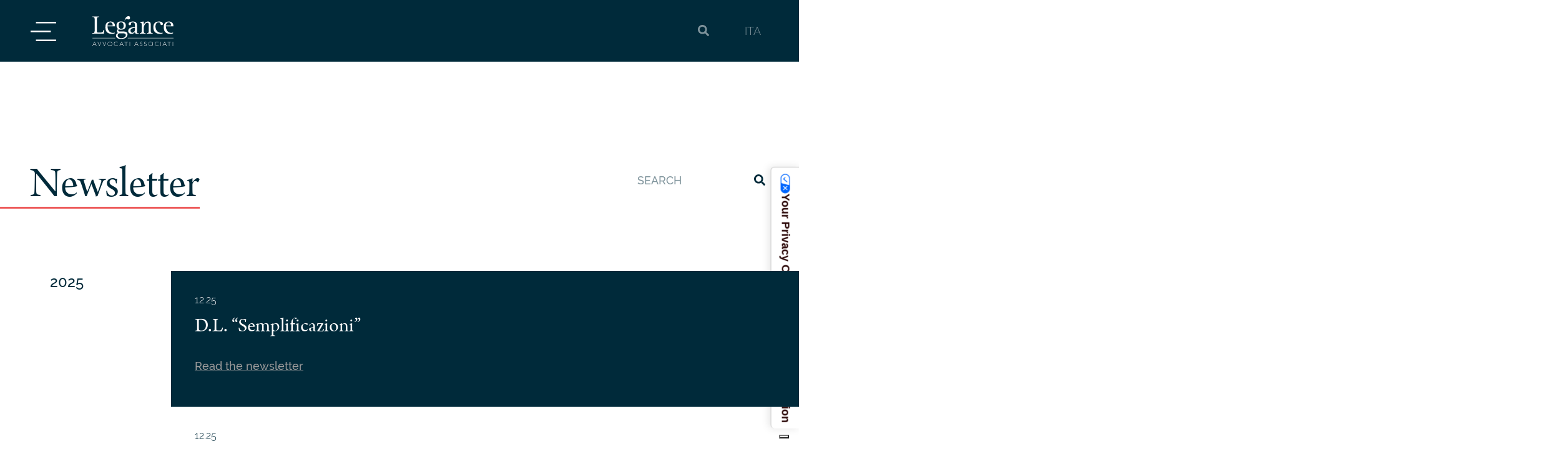

--- FILE ---
content_type: text/html; charset=UTF-8
request_url: https://www.legance.com/news/
body_size: 13656
content:
<!doctype html>
<html lang="en-US">
  <head>
  <meta charset="utf-8">
  <meta http-equiv="x-ua-compatible" content="ie=edge">
  <meta name="viewport" content="width=device-width, initial-scale=1, shrink-to-fit=no, maximum-scale=1, user-scalable=0">
  <link rel="stylesheet" href="https://use.typekit.net/osj2xai.css">
  <meta name='robots' content='index, follow, max-image-preview:large, max-snippet:-1, max-video-preview:-1' />
	<style>img:is([sizes="auto" i], [sizes^="auto," i]) { contain-intrinsic-size: 3000px 1500px }</style>
	<link rel="alternate" hreflang="it" href="https://www.legance.it/news/" />
<link rel="alternate" hreflang="en" href="https://www.legance.com/news/" />
<link rel="alternate" hreflang="x-default" href="https://www.legance.it/news/" />

	<!-- This site is optimized with the Yoast SEO plugin v26.4 - https://yoast.com/wordpress/plugins/seo/ -->
	<title>Legance - Newsletter</title>
	<link rel="canonical" href="https://www.legance.com/news/" />
	<link rel="next" href="https://www.legance.com/news/page/2/" />
	<meta property="og:locale" content="en_US" />
	<meta property="og:type" content="article" />
	<meta property="og:title" content="Legance - Newsletter" />
	<meta property="og:description" content="With the “Decreto Semplificazioni”, approved by Law No. 182 of 2 December 2025 entitled “Provisions for the simplification and digitisation of procedures relating to economic activities and services for citizens and businesses”, published in the Official Gazette on 3 December 2025 and in force since 18 December 2025, the legislator introduced important changes to the rules governing reduction and (consequently) restitution actions.  The aim is twofold:   To promote the free legal circulation of assets and rights deriving from donations and testamentary succession, &hellip; Read more" />
	<meta property="og:url" content="https://www.legance.com/news/" />
	<meta property="og:site_name" content="Legance" />
	<meta name="twitter:card" content="summary_large_image" />
	<script type="application/ld+json" class="yoast-schema-graph">{"@context":"https://schema.org","@graph":[{"@type":["WebPage","CollectionPage"],"@id":"https://www.legance.com/news/","url":"https://www.legance.com/news/","name":"Legance - Newsletter","isPartOf":{"@id":"https://www.legance.com/#website"},"datePublished":"2019-03-19T14:41:32+00:00","dateModified":"2020-07-24T12:52:34+00:00","breadcrumb":{"@id":"https://www.legance.com/news/#breadcrumb"},"inLanguage":"en-US"},{"@type":"BreadcrumbList","@id":"https://www.legance.com/news/#breadcrumb","itemListElement":[{"@type":"ListItem","position":1,"name":"Home","item":"https://www.legance.com/"},{"@type":"ListItem","position":2,"name":"Newsletter"}]},{"@type":"WebSite","@id":"https://www.legance.com/#website","url":"https://www.legance.com/","name":"Legance","description":"","potentialAction":[{"@type":"SearchAction","target":{"@type":"EntryPoint","urlTemplate":"https://www.legance.com/?s={search_term_string}"},"query-input":{"@type":"PropertyValueSpecification","valueRequired":true,"valueName":"search_term_string"}}],"inLanguage":"en-US"}]}</script>
	<!-- / Yoast SEO plugin. -->


<link rel='dns-prefetch' href='//embeds.iubenda.com' />
<link rel='dns-prefetch' href='//www.googletagmanager.com' />
<link rel='dns-prefetch' href='//www.legance.it' />
<link rel='dns-prefetch' href='//cdn.iubenda.com' />
<script type="text/javascript">
/* <![CDATA[ */
window._wpemojiSettings = {"baseUrl":"https:\/\/s.w.org\/images\/core\/emoji\/16.0.1\/72x72\/","ext":".png","svgUrl":"https:\/\/s.w.org\/images\/core\/emoji\/16.0.1\/svg\/","svgExt":".svg","source":{"concatemoji":"https:\/\/www.legance.com\/wp-includes\/js\/wp-emoji-release.min.js?ver=6.8.3"}};
/*! This file is auto-generated */
!function(s,n){var o,i,e;function c(e){try{var t={supportTests:e,timestamp:(new Date).valueOf()};sessionStorage.setItem(o,JSON.stringify(t))}catch(e){}}function p(e,t,n){e.clearRect(0,0,e.canvas.width,e.canvas.height),e.fillText(t,0,0);var t=new Uint32Array(e.getImageData(0,0,e.canvas.width,e.canvas.height).data),a=(e.clearRect(0,0,e.canvas.width,e.canvas.height),e.fillText(n,0,0),new Uint32Array(e.getImageData(0,0,e.canvas.width,e.canvas.height).data));return t.every(function(e,t){return e===a[t]})}function u(e,t){e.clearRect(0,0,e.canvas.width,e.canvas.height),e.fillText(t,0,0);for(var n=e.getImageData(16,16,1,1),a=0;a<n.data.length;a++)if(0!==n.data[a])return!1;return!0}function f(e,t,n,a){switch(t){case"flag":return n(e,"\ud83c\udff3\ufe0f\u200d\u26a7\ufe0f","\ud83c\udff3\ufe0f\u200b\u26a7\ufe0f")?!1:!n(e,"\ud83c\udde8\ud83c\uddf6","\ud83c\udde8\u200b\ud83c\uddf6")&&!n(e,"\ud83c\udff4\udb40\udc67\udb40\udc62\udb40\udc65\udb40\udc6e\udb40\udc67\udb40\udc7f","\ud83c\udff4\u200b\udb40\udc67\u200b\udb40\udc62\u200b\udb40\udc65\u200b\udb40\udc6e\u200b\udb40\udc67\u200b\udb40\udc7f");case"emoji":return!a(e,"\ud83e\udedf")}return!1}function g(e,t,n,a){var r="undefined"!=typeof WorkerGlobalScope&&self instanceof WorkerGlobalScope?new OffscreenCanvas(300,150):s.createElement("canvas"),o=r.getContext("2d",{willReadFrequently:!0}),i=(o.textBaseline="top",o.font="600 32px Arial",{});return e.forEach(function(e){i[e]=t(o,e,n,a)}),i}function t(e){var t=s.createElement("script");t.src=e,t.defer=!0,s.head.appendChild(t)}"undefined"!=typeof Promise&&(o="wpEmojiSettingsSupports",i=["flag","emoji"],n.supports={everything:!0,everythingExceptFlag:!0},e=new Promise(function(e){s.addEventListener("DOMContentLoaded",e,{once:!0})}),new Promise(function(t){var n=function(){try{var e=JSON.parse(sessionStorage.getItem(o));if("object"==typeof e&&"number"==typeof e.timestamp&&(new Date).valueOf()<e.timestamp+604800&&"object"==typeof e.supportTests)return e.supportTests}catch(e){}return null}();if(!n){if("undefined"!=typeof Worker&&"undefined"!=typeof OffscreenCanvas&&"undefined"!=typeof URL&&URL.createObjectURL&&"undefined"!=typeof Blob)try{var e="postMessage("+g.toString()+"("+[JSON.stringify(i),f.toString(),p.toString(),u.toString()].join(",")+"));",a=new Blob([e],{type:"text/javascript"}),r=new Worker(URL.createObjectURL(a),{name:"wpTestEmojiSupports"});return void(r.onmessage=function(e){c(n=e.data),r.terminate(),t(n)})}catch(e){}c(n=g(i,f,p,u))}t(n)}).then(function(e){for(var t in e)n.supports[t]=e[t],n.supports.everything=n.supports.everything&&n.supports[t],"flag"!==t&&(n.supports.everythingExceptFlag=n.supports.everythingExceptFlag&&n.supports[t]);n.supports.everythingExceptFlag=n.supports.everythingExceptFlag&&!n.supports.flag,n.DOMReady=!1,n.readyCallback=function(){n.DOMReady=!0}}).then(function(){return e}).then(function(){var e;n.supports.everything||(n.readyCallback(),(e=n.source||{}).concatemoji?t(e.concatemoji):e.wpemoji&&e.twemoji&&(t(e.twemoji),t(e.wpemoji)))}))}((window,document),window._wpemojiSettings);
/* ]]> */
</script>

<link rel='stylesheet' id='formidable-css' href='https://www.legance.com/wp-content/plugins/formidable/css/formidableforms.css?ver=9161706' type='text/css' media='all' />
<style id='wp-emoji-styles-inline-css' type='text/css'>

	img.wp-smiley, img.emoji {
		display: inline !important;
		border: none !important;
		box-shadow: none !important;
		height: 1em !important;
		width: 1em !important;
		margin: 0 0.07em !important;
		vertical-align: -0.1em !important;
		background: none !important;
		padding: 0 !important;
	}
</style>
<link rel='stylesheet' id='wp-block-library-css' href='https://www.legance.com/wp-includes/css/dist/block-library/style.min.css?ver=6.8.3' type='text/css' media='all' />
<style id='elasticpress-related-posts-style-inline-css' type='text/css'>
.editor-styles-wrapper .wp-block-elasticpress-related-posts ul,.wp-block-elasticpress-related-posts ul{list-style-type:none;padding:0}.editor-styles-wrapper .wp-block-elasticpress-related-posts ul li a>div{display:inline}

</style>
<link rel='stylesheet' id='mediaelement-css' href='https://www.legance.com/wp-includes/js/mediaelement/mediaelementplayer-legacy.min.css?ver=4.2.17' type='text/css' media='all' />
<link rel='stylesheet' id='wp-mediaelement-css' href='https://www.legance.com/wp-includes/js/mediaelement/wp-mediaelement.min.css?ver=6.8.3' type='text/css' media='all' />
<link rel='stylesheet' id='view_editor_gutenberg_frontend_assets-css' href='https://www.legance.com/wp-content/plugins/wp-views/public/css/views-frontend.css?ver=3.6.20' type='text/css' media='all' />
<style id='view_editor_gutenberg_frontend_assets-inline-css' type='text/css'>
.wpv-sort-list-dropdown.wpv-sort-list-dropdown-style-default > span.wpv-sort-list,.wpv-sort-list-dropdown.wpv-sort-list-dropdown-style-default .wpv-sort-list-item {border-color: #cdcdcd;}.wpv-sort-list-dropdown.wpv-sort-list-dropdown-style-default .wpv-sort-list-item a {color: #444;background-color: #fff;}.wpv-sort-list-dropdown.wpv-sort-list-dropdown-style-default a:hover,.wpv-sort-list-dropdown.wpv-sort-list-dropdown-style-default a:focus {color: #000;background-color: #eee;}.wpv-sort-list-dropdown.wpv-sort-list-dropdown-style-default .wpv-sort-list-item.wpv-sort-list-current a {color: #000;background-color: #eee;}
.wpv-sort-list-dropdown.wpv-sort-list-dropdown-style-default > span.wpv-sort-list,.wpv-sort-list-dropdown.wpv-sort-list-dropdown-style-default .wpv-sort-list-item {border-color: #cdcdcd;}.wpv-sort-list-dropdown.wpv-sort-list-dropdown-style-default .wpv-sort-list-item a {color: #444;background-color: #fff;}.wpv-sort-list-dropdown.wpv-sort-list-dropdown-style-default a:hover,.wpv-sort-list-dropdown.wpv-sort-list-dropdown-style-default a:focus {color: #000;background-color: #eee;}.wpv-sort-list-dropdown.wpv-sort-list-dropdown-style-default .wpv-sort-list-item.wpv-sort-list-current a {color: #000;background-color: #eee;}.wpv-sort-list-dropdown.wpv-sort-list-dropdown-style-grey > span.wpv-sort-list,.wpv-sort-list-dropdown.wpv-sort-list-dropdown-style-grey .wpv-sort-list-item {border-color: #cdcdcd;}.wpv-sort-list-dropdown.wpv-sort-list-dropdown-style-grey .wpv-sort-list-item a {color: #444;background-color: #eeeeee;}.wpv-sort-list-dropdown.wpv-sort-list-dropdown-style-grey a:hover,.wpv-sort-list-dropdown.wpv-sort-list-dropdown-style-grey a:focus {color: #000;background-color: #e5e5e5;}.wpv-sort-list-dropdown.wpv-sort-list-dropdown-style-grey .wpv-sort-list-item.wpv-sort-list-current a {color: #000;background-color: #e5e5e5;}
.wpv-sort-list-dropdown.wpv-sort-list-dropdown-style-default > span.wpv-sort-list,.wpv-sort-list-dropdown.wpv-sort-list-dropdown-style-default .wpv-sort-list-item {border-color: #cdcdcd;}.wpv-sort-list-dropdown.wpv-sort-list-dropdown-style-default .wpv-sort-list-item a {color: #444;background-color: #fff;}.wpv-sort-list-dropdown.wpv-sort-list-dropdown-style-default a:hover,.wpv-sort-list-dropdown.wpv-sort-list-dropdown-style-default a:focus {color: #000;background-color: #eee;}.wpv-sort-list-dropdown.wpv-sort-list-dropdown-style-default .wpv-sort-list-item.wpv-sort-list-current a {color: #000;background-color: #eee;}.wpv-sort-list-dropdown.wpv-sort-list-dropdown-style-grey > span.wpv-sort-list,.wpv-sort-list-dropdown.wpv-sort-list-dropdown-style-grey .wpv-sort-list-item {border-color: #cdcdcd;}.wpv-sort-list-dropdown.wpv-sort-list-dropdown-style-grey .wpv-sort-list-item a {color: #444;background-color: #eeeeee;}.wpv-sort-list-dropdown.wpv-sort-list-dropdown-style-grey a:hover,.wpv-sort-list-dropdown.wpv-sort-list-dropdown-style-grey a:focus {color: #000;background-color: #e5e5e5;}.wpv-sort-list-dropdown.wpv-sort-list-dropdown-style-grey .wpv-sort-list-item.wpv-sort-list-current a {color: #000;background-color: #e5e5e5;}.wpv-sort-list-dropdown.wpv-sort-list-dropdown-style-blue > span.wpv-sort-list,.wpv-sort-list-dropdown.wpv-sort-list-dropdown-style-blue .wpv-sort-list-item {border-color: #0099cc;}.wpv-sort-list-dropdown.wpv-sort-list-dropdown-style-blue .wpv-sort-list-item a {color: #444;background-color: #cbddeb;}.wpv-sort-list-dropdown.wpv-sort-list-dropdown-style-blue a:hover,.wpv-sort-list-dropdown.wpv-sort-list-dropdown-style-blue a:focus {color: #000;background-color: #95bedd;}.wpv-sort-list-dropdown.wpv-sort-list-dropdown-style-blue .wpv-sort-list-item.wpv-sort-list-current a {color: #000;background-color: #95bedd;}
</style>
<style id='global-styles-inline-css' type='text/css'>
:root{--wp--preset--aspect-ratio--square: 1;--wp--preset--aspect-ratio--4-3: 4/3;--wp--preset--aspect-ratio--3-4: 3/4;--wp--preset--aspect-ratio--3-2: 3/2;--wp--preset--aspect-ratio--2-3: 2/3;--wp--preset--aspect-ratio--16-9: 16/9;--wp--preset--aspect-ratio--9-16: 9/16;--wp--preset--color--black: #000000;--wp--preset--color--cyan-bluish-gray: #abb8c3;--wp--preset--color--white: #ffffff;--wp--preset--color--pale-pink: #f78da7;--wp--preset--color--vivid-red: #cf2e2e;--wp--preset--color--luminous-vivid-orange: #ff6900;--wp--preset--color--luminous-vivid-amber: #fcb900;--wp--preset--color--light-green-cyan: #7bdcb5;--wp--preset--color--vivid-green-cyan: #00d084;--wp--preset--color--pale-cyan-blue: #8ed1fc;--wp--preset--color--vivid-cyan-blue: #0693e3;--wp--preset--color--vivid-purple: #9b51e0;--wp--preset--gradient--vivid-cyan-blue-to-vivid-purple: linear-gradient(135deg,rgba(6,147,227,1) 0%,rgb(155,81,224) 100%);--wp--preset--gradient--light-green-cyan-to-vivid-green-cyan: linear-gradient(135deg,rgb(122,220,180) 0%,rgb(0,208,130) 100%);--wp--preset--gradient--luminous-vivid-amber-to-luminous-vivid-orange: linear-gradient(135deg,rgba(252,185,0,1) 0%,rgba(255,105,0,1) 100%);--wp--preset--gradient--luminous-vivid-orange-to-vivid-red: linear-gradient(135deg,rgba(255,105,0,1) 0%,rgb(207,46,46) 100%);--wp--preset--gradient--very-light-gray-to-cyan-bluish-gray: linear-gradient(135deg,rgb(238,238,238) 0%,rgb(169,184,195) 100%);--wp--preset--gradient--cool-to-warm-spectrum: linear-gradient(135deg,rgb(74,234,220) 0%,rgb(151,120,209) 20%,rgb(207,42,186) 40%,rgb(238,44,130) 60%,rgb(251,105,98) 80%,rgb(254,248,76) 100%);--wp--preset--gradient--blush-light-purple: linear-gradient(135deg,rgb(255,206,236) 0%,rgb(152,150,240) 100%);--wp--preset--gradient--blush-bordeaux: linear-gradient(135deg,rgb(254,205,165) 0%,rgb(254,45,45) 50%,rgb(107,0,62) 100%);--wp--preset--gradient--luminous-dusk: linear-gradient(135deg,rgb(255,203,112) 0%,rgb(199,81,192) 50%,rgb(65,88,208) 100%);--wp--preset--gradient--pale-ocean: linear-gradient(135deg,rgb(255,245,203) 0%,rgb(182,227,212) 50%,rgb(51,167,181) 100%);--wp--preset--gradient--electric-grass: linear-gradient(135deg,rgb(202,248,128) 0%,rgb(113,206,126) 100%);--wp--preset--gradient--midnight: linear-gradient(135deg,rgb(2,3,129) 0%,rgb(40,116,252) 100%);--wp--preset--font-size--small: 13px;--wp--preset--font-size--medium: 20px;--wp--preset--font-size--large: 36px;--wp--preset--font-size--x-large: 42px;--wp--preset--spacing--20: 0.44rem;--wp--preset--spacing--30: 0.67rem;--wp--preset--spacing--40: 1rem;--wp--preset--spacing--50: 1.5rem;--wp--preset--spacing--60: 2.25rem;--wp--preset--spacing--70: 3.38rem;--wp--preset--spacing--80: 5.06rem;--wp--preset--shadow--natural: 6px 6px 9px rgba(0, 0, 0, 0.2);--wp--preset--shadow--deep: 12px 12px 50px rgba(0, 0, 0, 0.4);--wp--preset--shadow--sharp: 6px 6px 0px rgba(0, 0, 0, 0.2);--wp--preset--shadow--outlined: 6px 6px 0px -3px rgba(255, 255, 255, 1), 6px 6px rgba(0, 0, 0, 1);--wp--preset--shadow--crisp: 6px 6px 0px rgba(0, 0, 0, 1);}:where(body) { margin: 0; }.wp-site-blocks > .alignleft { float: left; margin-right: 2em; }.wp-site-blocks > .alignright { float: right; margin-left: 2em; }.wp-site-blocks > .aligncenter { justify-content: center; margin-left: auto; margin-right: auto; }:where(.is-layout-flex){gap: 0.5em;}:where(.is-layout-grid){gap: 0.5em;}.is-layout-flow > .alignleft{float: left;margin-inline-start: 0;margin-inline-end: 2em;}.is-layout-flow > .alignright{float: right;margin-inline-start: 2em;margin-inline-end: 0;}.is-layout-flow > .aligncenter{margin-left: auto !important;margin-right: auto !important;}.is-layout-constrained > .alignleft{float: left;margin-inline-start: 0;margin-inline-end: 2em;}.is-layout-constrained > .alignright{float: right;margin-inline-start: 2em;margin-inline-end: 0;}.is-layout-constrained > .aligncenter{margin-left: auto !important;margin-right: auto !important;}.is-layout-constrained > :where(:not(.alignleft):not(.alignright):not(.alignfull)){margin-left: auto !important;margin-right: auto !important;}body .is-layout-flex{display: flex;}.is-layout-flex{flex-wrap: wrap;align-items: center;}.is-layout-flex > :is(*, div){margin: 0;}body .is-layout-grid{display: grid;}.is-layout-grid > :is(*, div){margin: 0;}body{padding-top: 0px;padding-right: 0px;padding-bottom: 0px;padding-left: 0px;}a:where(:not(.wp-element-button)){text-decoration: underline;}:root :where(.wp-element-button, .wp-block-button__link){background-color: #32373c;border-width: 0;color: #fff;font-family: inherit;font-size: inherit;line-height: inherit;padding: calc(0.667em + 2px) calc(1.333em + 2px);text-decoration: none;}.has-black-color{color: var(--wp--preset--color--black) !important;}.has-cyan-bluish-gray-color{color: var(--wp--preset--color--cyan-bluish-gray) !important;}.has-white-color{color: var(--wp--preset--color--white) !important;}.has-pale-pink-color{color: var(--wp--preset--color--pale-pink) !important;}.has-vivid-red-color{color: var(--wp--preset--color--vivid-red) !important;}.has-luminous-vivid-orange-color{color: var(--wp--preset--color--luminous-vivid-orange) !important;}.has-luminous-vivid-amber-color{color: var(--wp--preset--color--luminous-vivid-amber) !important;}.has-light-green-cyan-color{color: var(--wp--preset--color--light-green-cyan) !important;}.has-vivid-green-cyan-color{color: var(--wp--preset--color--vivid-green-cyan) !important;}.has-pale-cyan-blue-color{color: var(--wp--preset--color--pale-cyan-blue) !important;}.has-vivid-cyan-blue-color{color: var(--wp--preset--color--vivid-cyan-blue) !important;}.has-vivid-purple-color{color: var(--wp--preset--color--vivid-purple) !important;}.has-black-background-color{background-color: var(--wp--preset--color--black) !important;}.has-cyan-bluish-gray-background-color{background-color: var(--wp--preset--color--cyan-bluish-gray) !important;}.has-white-background-color{background-color: var(--wp--preset--color--white) !important;}.has-pale-pink-background-color{background-color: var(--wp--preset--color--pale-pink) !important;}.has-vivid-red-background-color{background-color: var(--wp--preset--color--vivid-red) !important;}.has-luminous-vivid-orange-background-color{background-color: var(--wp--preset--color--luminous-vivid-orange) !important;}.has-luminous-vivid-amber-background-color{background-color: var(--wp--preset--color--luminous-vivid-amber) !important;}.has-light-green-cyan-background-color{background-color: var(--wp--preset--color--light-green-cyan) !important;}.has-vivid-green-cyan-background-color{background-color: var(--wp--preset--color--vivid-green-cyan) !important;}.has-pale-cyan-blue-background-color{background-color: var(--wp--preset--color--pale-cyan-blue) !important;}.has-vivid-cyan-blue-background-color{background-color: var(--wp--preset--color--vivid-cyan-blue) !important;}.has-vivid-purple-background-color{background-color: var(--wp--preset--color--vivid-purple) !important;}.has-black-border-color{border-color: var(--wp--preset--color--black) !important;}.has-cyan-bluish-gray-border-color{border-color: var(--wp--preset--color--cyan-bluish-gray) !important;}.has-white-border-color{border-color: var(--wp--preset--color--white) !important;}.has-pale-pink-border-color{border-color: var(--wp--preset--color--pale-pink) !important;}.has-vivid-red-border-color{border-color: var(--wp--preset--color--vivid-red) !important;}.has-luminous-vivid-orange-border-color{border-color: var(--wp--preset--color--luminous-vivid-orange) !important;}.has-luminous-vivid-amber-border-color{border-color: var(--wp--preset--color--luminous-vivid-amber) !important;}.has-light-green-cyan-border-color{border-color: var(--wp--preset--color--light-green-cyan) !important;}.has-vivid-green-cyan-border-color{border-color: var(--wp--preset--color--vivid-green-cyan) !important;}.has-pale-cyan-blue-border-color{border-color: var(--wp--preset--color--pale-cyan-blue) !important;}.has-vivid-cyan-blue-border-color{border-color: var(--wp--preset--color--vivid-cyan-blue) !important;}.has-vivid-purple-border-color{border-color: var(--wp--preset--color--vivid-purple) !important;}.has-vivid-cyan-blue-to-vivid-purple-gradient-background{background: var(--wp--preset--gradient--vivid-cyan-blue-to-vivid-purple) !important;}.has-light-green-cyan-to-vivid-green-cyan-gradient-background{background: var(--wp--preset--gradient--light-green-cyan-to-vivid-green-cyan) !important;}.has-luminous-vivid-amber-to-luminous-vivid-orange-gradient-background{background: var(--wp--preset--gradient--luminous-vivid-amber-to-luminous-vivid-orange) !important;}.has-luminous-vivid-orange-to-vivid-red-gradient-background{background: var(--wp--preset--gradient--luminous-vivid-orange-to-vivid-red) !important;}.has-very-light-gray-to-cyan-bluish-gray-gradient-background{background: var(--wp--preset--gradient--very-light-gray-to-cyan-bluish-gray) !important;}.has-cool-to-warm-spectrum-gradient-background{background: var(--wp--preset--gradient--cool-to-warm-spectrum) !important;}.has-blush-light-purple-gradient-background{background: var(--wp--preset--gradient--blush-light-purple) !important;}.has-blush-bordeaux-gradient-background{background: var(--wp--preset--gradient--blush-bordeaux) !important;}.has-luminous-dusk-gradient-background{background: var(--wp--preset--gradient--luminous-dusk) !important;}.has-pale-ocean-gradient-background{background: var(--wp--preset--gradient--pale-ocean) !important;}.has-electric-grass-gradient-background{background: var(--wp--preset--gradient--electric-grass) !important;}.has-midnight-gradient-background{background: var(--wp--preset--gradient--midnight) !important;}.has-small-font-size{font-size: var(--wp--preset--font-size--small) !important;}.has-medium-font-size{font-size: var(--wp--preset--font-size--medium) !important;}.has-large-font-size{font-size: var(--wp--preset--font-size--large) !important;}.has-x-large-font-size{font-size: var(--wp--preset--font-size--x-large) !important;}
:where(.wp-block-post-template.is-layout-flex){gap: 1.25em;}:where(.wp-block-post-template.is-layout-grid){gap: 1.25em;}
:where(.wp-block-columns.is-layout-flex){gap: 2em;}:where(.wp-block-columns.is-layout-grid){gap: 2em;}
:root :where(.wp-block-pullquote){font-size: 1.5em;line-height: 1.6;}
</style>
<link rel='stylesheet' id='cms-navigation-style-base-css' href='https://www.legance.com/wp-content/plugins/wpml-cms-nav/res/css/cms-navigation-base.css?ver=1.5.6' type='text/css' media='screen' />
<link rel='stylesheet' id='cms-navigation-style-css' href='https://www.legance.com/wp-content/plugins/wpml-cms-nav/res/css/cms-navigation.css?ver=1.5.6' type='text/css' media='screen' />
<link rel='stylesheet' id='elasticpress-facets-css' href='https://www.legance.com/wp-content/plugins/elasticpress/dist/css/facets-styles.css?ver=5797fb4036fc4007a87a' type='text/css' media='all' />
<link rel='stylesheet' id='sage/main.css-css' href='https://www.legance.com/wp-content/themes/legance/dist/styles/main.css' type='text/css' media='all' />
<script type="text/javascript" src="https://www.legance.com/wp-content/plugins/wp-views/vendor/toolset/common-es/public/toolset-common-es-frontend.js?ver=175000" id="toolset-common-es-frontend-js"></script>
<script  type="text/javascript" class=" _iub_cs_skip" type="text/javascript" src="//embeds.iubenda.com/widgets/a88e1f09-6db6-11ee-8bfc-5ad8d8c564c0.js?ver=3.12.4" id="iubenda-head-scripts-0-js"></script>
<script type="text/javascript" src="https://www.legance.com/wp-includes/js/jquery/jquery.min.js?ver=3.7.1" id="jquery-core-js"></script>
<script type="text/javascript" src="https://www.legance.com/wp-includes/js/jquery/jquery-migrate.min.js?ver=3.4.1" id="jquery-migrate-js"></script>

<!-- Google tag (gtag.js) snippet added by Site Kit -->
<!-- Google Analytics snippet added by Site Kit -->
<script type="text/javascript" src="https://www.googletagmanager.com/gtag/js?id=GT-5NXFKGZ" id="google_gtagjs-js" async></script>
<script type="text/javascript" id="google_gtagjs-js-after">
/* <![CDATA[ */
window.dataLayer = window.dataLayer || [];function gtag(){dataLayer.push(arguments);}
gtag("set","linker",{"domains":["www.legance.com"]});
gtag("js", new Date());
gtag("set", "developer_id.dZTNiMT", true);
gtag("config", "GT-5NXFKGZ");
/* ]]> */
</script>
<script type="text/javascript" id="wpml-xdomain-data-js-extra">
/* <![CDATA[ */
var wpml_xdomain_data = {"css_selector":"wpml-ls-item","ajax_url":"https:\/\/www.legance.com\/wp-admin\/admin-ajax.php","current_lang":"en","_nonce":"3c1ba15fb5"};
/* ]]> */
</script>
<script type="text/javascript" src="https://www.legance.it/wp-content/plugins/sitepress-multilingual-cms/res/js/xdomain-data.js?ver=485900" id="wpml-xdomain-data-js" defer="defer" data-wp-strategy="defer"></script>
<link rel="https://api.w.org/" href="https://www.legance.com/wp-json/" /><link rel="EditURI" type="application/rsd+xml" title="RSD" href="https://www.legance.com/xmlrpc.php?rsd" />
<meta name="generator" content="WordPress 6.8.3" />
<meta name="generator" content="WPML ver:4.8.5 stt:1,27;" />
<meta name="generator" content="Site Kit by Google 1.161.0" /><script>document.documentElement.className += " js";</script>
 <script> window.addEventListener("load",function(){ var c={script:false,link:false}; function ls(s) { if(!['script','link'].includes(s)||c[s]){return;}c[s]=true; var d=document,f=d.getElementsByTagName(s)[0],j=d.createElement(s); if(s==='script'){j.async=true;j.src='https://www.legance.com/wp-content/plugins/wp-views/vendor/toolset/blocks/public/js/frontend.js?v=1.6.16';}else{ j.rel='stylesheet';j.href='https://www.legance.com/wp-content/plugins/wp-views/vendor/toolset/blocks/public/css/style.css?v=1.6.16';} f.parentNode.insertBefore(j, f); }; function ex(){ls('script');ls('link')} window.addEventListener("scroll", ex, {once: true}); if (('IntersectionObserver' in window) && ('IntersectionObserverEntry' in window) && ('intersectionRatio' in window.IntersectionObserverEntry.prototype)) { var i = 0, fb = document.querySelectorAll("[class^='tb-']"), o = new IntersectionObserver(es => { es.forEach(e => { o.unobserve(e.target); if (e.intersectionRatio > 0) { ex();o.disconnect();}else{ i++;if(fb.length>i){o.observe(fb[i])}} }) }); if (fb.length) { o.observe(fb[i]) } } }) </script>
	<noscript>
		<link rel="stylesheet" href="https://www.legance.com/wp-content/plugins/wp-views/vendor/toolset/blocks/public/css/style.css">
	</noscript><link rel="icon" href="https://www.legance.com/wp-content/uploads/2020/01/cropped-favicon_legance-32x32.png" sizes="32x32" />
<link rel="icon" href="https://www.legance.com/wp-content/uploads/2020/01/cropped-favicon_legance-192x192.png" sizes="192x192" />
<link rel="apple-touch-icon" href="https://www.legance.com/wp-content/uploads/2020/01/cropped-favicon_legance-180x180.png" />
<meta name="msapplication-TileImage" content="https://www.legance.com/wp-content/uploads/2020/01/cropped-favicon_legance-270x270.png" />
		<style type="text/css" id="wp-custom-css">
			.featured-professionals .featured-professional:nth-child(5) h4 {
    font-weight: 300 !important;
    font-family: "raleway", raleway, -apple-system, BlinkMacSystemFont, "Segoe UI", Roboto, "Helvetica Neue", Arial, "Noto Sans", sans-serif, "Apple Color Emoji", "Segoe UI Emoji", "Segoe UI Symbol", "Noto Color Emoji";
    font-size: 1.24875rem;
    text-transform: uppercase;
}

.featured-professionals .featured-professional:nth-child(5) h5 {
	text-transform:none!important
}



#block_5e7b6516ecf95 {
	margin-top: 0rem !important;
}

.taskforce {
color: #ed5656;
}



div.award__icon.my-1 {
	 background-image: url(https://www.legance.it/wp-content/uploads/2021/11/csr_prova.png);
    height: 164px;
    background-repeat: no-repeat;
    background-size: contain;
}

div.award__icon.my-1 svg {
	display:none;
}

div.award__icon.my-1:after {
	content:'CSR';
  padding-top:86%;
	display:block;
}	



@media screen and (max-width: 768px) {div.award__icon.my-1 {
	    height: 100px;}}

		</style>
		  <style>
	.ctcc-inner {
      font-size: 12px;
    }
  </style>
  
    
</head>
  <body class="blog wp-theme-leganceresources app-data index-data home-data">
        <header class="mainNavbar bg-primary banner">
  <div class="mainHeader text-white py-4 px-n-2">
    <div class="container">
      <div class="row align-items-center">
        <div class="col-2 col-md-1">
          <button class="navbar-toggler collapsed" type="button" data-toggle="collapse" data-target="#mainMenu" aria-controls="mainMenu" aria-expanded="false" aria-label="Toggle navigation">
            <svg xmlns="http://www.w3.org/2000/svg" viewBox="0 0 51 39.014" class="navbar-toggler__icon">
              <g id="Group_5" data-name="Group 5" transform="translate(0 -4.793)">
                <line id="Line_1" data-name="Line 1" x2="40.3" transform="translate(10.7 6.3)" fill="none" stroke="currentColor" stroke-miterlimit="10" stroke-width="3.014"/>
                <line id="Line_2" data-name="Line 2" x2="40.3" transform="translate(0 24.3)" fill="none" stroke="currentColor" stroke-miterlimit="10" stroke-width="3.014"/>
                <line id="Line_3" data-name="Line 3" x2="40.3" transform="translate(10.7 42.3)" fill="none" stroke="currentColor" stroke-miterlimit="10" stroke-width="3.014"/>
              </g>
            </svg> 
          </button>
        </div>
        <div class="col-5 col-md-7">
          <a class="brand text-decoration-none" href="https://www.legance.com/">
            <svg xmlns="http://www.w3.org/2000/svg" class="brand__logo" viewBox="0 0 265.755 97.837"><defs><style>.a{fill:#fff}</style></defs><path class="a" d="M13.744 97.65H12.6l-2.253-4.922H3.4L1.146 97.65H0l6.57-14.328h.6zM6.861 85.115l-3.045 6.7h6.112zM23.086 97.8h-.313l-5.986-14.375h1.106l5.046 12.036 5.006-12.036h1.106zM39.414 97.8H39.1l-5.985-14.375h1.106l5.047 12.036 5.005-12.036h1.106zM57.12 97.837a7.3 7.3 0 1 1 7.549-7.3 7.328 7.328 0 0 1-7.549 7.3zm.041-13.578a6.279 6.279 0 1 0 6.32 6.28 6.238 6.238 0 0 0-6.32-6.28zM83.146 85.636a10.565 10.565 0 0 0-5.069-1.377 6.279 6.279 0 1 0 .147 12.557 10.52 10.52 0 0 0 5.067-1.459V96.5a10.883 10.883 0 0 1-5.047 1.334 7.24 7.24 0 0 1-7.571-7.279 7.331 7.331 0 0 1 7.467-7.32 12.076 12.076 0 0 1 5.006 1.189zM102.476 97.65h-1.146l-2.254-4.922h-6.945l-2.252 4.922h-1.148L95.3 83.322h.6zm-6.882-12.535l-3.045 6.7h6.111zM116.281 84.343h-5.34V97.65h-1.1V84.343H104.5v-.918h11.784zM123.037 97.65h-1.105V83.425h1.105zM150.9 97.65h-1.147l-2.253-4.922h-6.944L138.3 97.65h-1.148l6.571-14.328h.605zm-6.882-12.535l-3.046 6.7h6.111zM163.264 85.345a5.917 5.917 0 0 0-3.191-1.086 2.807 2.807 0 0 0-3 2.711c0 3.8 6.778 1.983 6.778 6.967a3.976 3.976 0 0 1-4.131 3.9 6.631 6.631 0 0 1-3.649-1.251v-1.294c1.585 1.149 2.481 1.524 3.588 1.524a2.879 2.879 0 0 0 3-2.838c0-4.045-6.78-2.271-6.78-6.965a3.931 3.931 0 0 1 4.09-3.775 6.758 6.758 0 0 1 3.294.9zM176.985 85.345a5.917 5.917 0 0 0-3.191-1.086 2.808 2.808 0 0 0-3 2.711c0 3.8 6.778 1.983 6.778 6.967a3.975 3.975 0 0 1-4.129 3.9 6.637 6.637 0 0 1-3.65-1.251v-1.294c1.586 1.149 2.483 1.524 3.587 1.524a2.878 2.878 0 0 0 3-2.838c0-4.045-6.777-2.271-6.777-6.965a3.929 3.929 0 0 1 4.087-3.775 6.756 6.756 0 0 1 3.3.9zM190.936 97.837a7.3 7.3 0 1 1 7.551-7.3 7.327 7.327 0 0 1-7.551 7.3zm.043-13.578a6.279 6.279 0 1 0 6.318 6.28 6.239 6.239 0 0 0-6.318-6.28zM216.962 85.636a10.568 10.568 0 0 0-5.068-1.377 6.279 6.279 0 1 0 .145 12.557 10.521 10.521 0 0 0 5.068-1.459V96.5a10.886 10.886 0 0 1-5.047 1.334 7.239 7.239 0 0 1-7.57-7.279 7.331 7.331 0 0 1 7.466-7.32 12.069 12.069 0 0 1 5.006 1.189zM224.259 97.65h-1.106V83.425h1.106zM243.633 97.65h-1.146l-2.253-4.922h-6.945l-2.253 4.922h-1.147l6.57-14.328h.6zm-6.881-12.535l-3.046 6.7h6.111zM257.438 84.343H252.1V97.65h-1.106V84.343h-5.34v-.918h11.784zM264.194 97.65h-1.105V83.425h1.105zM.158 55.185c4.533 0 7.3-.59 7.3-6.878V9.534c0-6.291-2.764-6.876-7.3-6.876V.977h22.065v1.681c-4.619 0-7.3.585-7.3 6.876v38.773c0 4.78.589 5.286 5.71 5.286h5.621c7.218 0 8.729-2.519 10.068-8.812h2.1l-.592 12.086H.158zM72.866 56.2a27.076 27.076 0 0 1-9.985 1.512c-13.008 0-20.314-7.139-20.314-21.236 0-12.25 4.956-19.05 17.038-19.05 7.557 0 14.351 4.2 14.351 13.933V33.2h-24.42c0 7.051 3.437 21.4 17.451 21.4a13.759 13.759 0 0 0 5.879-1.1zm-6.375-25.766c0-4.452-1.51-10.245-7.97-10.245-6.382 0-8.985 7.137-8.985 10.245zM151.908 56.947a23.955 23.955 0 0 1-6.118.762c-4.876 0-6.3-2.524-6.3-6.133h-.171a13.377 13.377 0 0 1-11.911 6.133c-5.8 0-10.077-4.036-10.077-9.487 0-12.166 15.778-12.166 22.159-12.758v-3.185c0-5.873-.089-12.09-7.135-12.09-5.2 0-5.872 2.19-5.872 4.866 0 3.445-2.52 4.37-3.94 4.37a3.78 3.78 0 0 1-4.037-3.781c0-5.455 8.139-8.219 13.931-8.219 11.5 0 13.6 5.537 13.6 13.34v20.811c0 2.941 1.009 3.943 3.6 3.943a10.367 10.367 0 0 0 2.266-.334zm-12.416-18.715c-3.953.09-14.685.844-14.685 8.642 0 4.37 2.855 7.305 5.7 7.305 5.458 0 8.981-5.294 8.981-10.993zM155.164 55.441c3.524 0 6.376-.758 6.376-6.21V26.32c0-5.045-3.945-5.285-6.376-5.452v-1.433l12.919-2.011V28.5h.17c1.182-3.1 4.952-11.076 13.261-11.076 8.9 0 9.735 4.869 9.735 12.673v19.134c0 5.452 2.848 6.21 6.385 6.21v1.426h-19.312v-1.426c3.522 0 6.38-.758 6.38-6.21V31.948c0-7.224-.08-10.495-5.624-10.495-4.955 0-11 9.479-11 17.454v10.324c0 5.452 2.858 6.21 6.381 6.21v1.426h-19.3zM229.971 56.361a25.249 25.249 0 0 1-8.979 1.348c-14.769 0-21.316-8.312-21.316-21.324 0-11.157 5.2-18.964 18.13-18.964 5.707 0 13.172 1.677 13.172 7.807a3.79 3.79 0 0 1-3.945 3.945c-3.187 0-3.862-2.607-4.534-5.375-.417-1.84-1.924-3.609-5.785-3.609-5.708 0-10.073 4.206-10.073 13.515 0 10.661 6.965 20.891 18.634 20.891a21.8 21.8 0 0 0 4.7-.666zM264.088 56.2a27.151 27.151 0 0 1-9.992 1.512c-13.007 0-20.31-7.139-20.31-21.236 0-12.25 4.952-19.05 17.034-19.05 7.555 0 14.356 4.2 14.356 13.933V33.2h-24.421c0 7.051 3.436 21.4 17.454 21.4a13.813 13.813 0 0 0 5.879-1.1zm-6.383-25.761c0-4.452-1.507-10.245-7.971-10.245-6.376 0-8.979 7.137-8.979 10.245z"/><path d="M115.8 71.812h149.955M.2 71.812h74.882" fill="none" stroke="#fff" stroke-miterlimit="10" stroke-width="1.232px" class="hover-stroke" /><g><path class="a" d="M101.563 50.072h-9.985c-2.714 0-6.943 0-6.943-3.382a6.156 6.156 0 0 1 1.522-3.809 18.717 18.717 0 0 0 7.7 1.267c10.156 0 15.5-4.822 15.5-13.37 0-.12 0-.235-.008-.35l.008.011c0-8.549-5.347-13.37-15.5-13.37l-.049.021c-7.6.241-14.756 2.908-14.756 13.264 0 7.193 2.958 9.731 4.9 11.339-.924 1.019-3.634 4.238-3.634 7.362a6.591 6.591 0 0 0 3.634 6.013c-2.709 1.346-6.595 3.637-6.595 8.883 0 7.615 8.63 10.752 16.921 10.752 11.251 0 20.735-5.422 20.735-15.073.003-9.386-9.396-9.558-13.45-9.558zm-7.539-30.215c6.1 0 8.3 5.076 8.3 11.427 0 4.491-.94 10.074-8.043 10.074-6.091 0-8.2-5.25-8.2-11.682-.004-4.909 1.263-9.819 7.943-9.819zm.676 52.051c-7.359 0-11.849-4.321-11.849-9.311 0-3.808 2.376-5.246 4.069-6.515h14.8c4.24 0 7.783 1.441 7.783 5.757.006 6.092-7.098 10.069-14.803 10.069z"/><path d="M117.864 0c-7.018 0-10.216 7.577-12.33 12.7a1.133 1.133 0 0 0-.1.379.582.582 0 0 0 .549.549.463.463 0 0 0 .476-.216c1.263-3.185 3.053-4.8 5.32-4.8a4.955 4.955 0 0 1 2.575.877 6.421 6.421 0 0 0 3.646 1.06c3.4 0 5.344-1.847 5.344-5.068A5.084 5.084 0 0 0 117.864 0z" fill="#fff" class="hover-fill" /></g></svg>
            <span class="d-none" >Legance</span>
          </a>
        </div>
        <div class="col-4 d-flex align-items-center justify-content-end">
          <div class="mainHeader__aside d-flex align-items-center justify-content-between">
            <button class="search-toggler collapsed" data-toggle="collapse" data-target="#searchMenu" aria-controls="searchMenu" aria-expanded="false" aria-label="Toggle search">
              <i class="fa fa-search"></i>
            </button>
            <ul class="langSwitch nav w-100 d-flex justify-content-end align-items-center">
              <li class="langSwitch__item nav-item"><a href="https://www.legance.it/news/" class="langSwitch__link text-decoration-none nav-link text-uppercase mb-0 nav-link-lang">Ita</a></li>
            </ul>
          </div>
        </div>
      </div>
    </div>
  </div>
  <div id="mainMenu" class="mainMenu collapse navbar-collapse bg-primary text-white">
    <div class="container mainMenu__container d-flex flex-column justify-content-center">
      <div class="row">
        <div class="col-lg-8 offset-lg-2 d-flex flex-row justify-content-between mainMenu__inner">
          <ul class="nav mainMenu__items">
                          <li id="menu-item-5546" class="menu-item menu-item-type-custom menu-item-object-custom menu-item-has-children menu-item-5546"><a href="#">01. About us</a>
<ul class="sub-menu">
	<li id="menu-item-5547" class="menu-item menu-item-type-post_type menu-item-object-page menu-item-5547"><a href="https://www.legance.com/our-identity/">Our Identity</a></li>
	<li id="menu-item-5564" class="menu-item menu-item-type-post_type_archive menu-item-object-professionisti menu-item-5564"><a href="https://www.legance.com/professionals/">Professionals</a></li>
	<li id="menu-item-5580" class="menu-item menu-item-type-post_type menu-item-object-ufficio menu-item-5580"><a href="https://www.legance.com/office/milano/">Offices</a></li>
	<li id="menu-item-5549" class="menu-item menu-item-type-post_type menu-item-object-page menu-item-5549"><a href="https://www.legance.com/sustainability/">Sustainability</a></li>
	<li id="menu-item-5550" class="menu-item menu-item-type-post_type menu-item-object-page menu-item-5550"><a href="https://www.legance.com/alumni/">Alumni Community</a></li>
</ul>
</li>
<li id="menu-item-5551" class="menu-item menu-item-type-custom menu-item-object-custom menu-item-has-children menu-item-5551"><a href="#">02. Expertise</a>
<ul class="sub-menu">
	<li id="menu-item-5567" class="menu-item menu-item-type-post_type_archive menu-item-object-area-di-attivita menu-item-5567"><a href="https://www.legance.com/practice-areas/">Practice Areas</a></li>
	<li id="menu-item-5576" class="menu-item menu-item-type-post_type menu-item-object-page menu-item-5576"><a href="https://www.legance.com/international-vocation/">International vocation</a></li>
	<li id="menu-item-39734" class="menu-item menu-item-type-post_type menu-item-object-page menu-item-39734"><a href="https://www.legance.com/governance-4-change-lab/">Governance 4 change lab</a></li>
</ul>
</li>
<li id="menu-item-5553" class="menu-item menu-item-type-custom menu-item-object-custom current-menu-ancestor current-menu-parent menu-item-has-children menu-item-5553"><a href="#">03. Updates</a>
<ul class="sub-menu">
	<li id="menu-item-5554" class="menu-item menu-item-type-post_type menu-item-object-page current-menu-item page_item page-item-330 current_page_item current_page_parent menu-item-5554"><a href="https://www.legance.com/news/" aria-current="page">Newsletter</a></li>
	<li id="menu-item-5583" class="menu-item menu-item-type-taxonomy menu-item-object-categorie-press-office menu-item-5583"><a href="https://www.legance.com/press-office/press-release/">Press office</a></li>
	<li id="menu-item-5565" class="menu-item menu-item-type-post_type_archive menu-item-object-eventi menu-item-5565"><a href="https://www.legance.com/events/">Events</a></li>
</ul>
</li>
<li id="menu-item-5555" class="menu-item menu-item-type-custom menu-item-object-custom menu-item-has-children menu-item-5555"><a href="#">04. Contacts</a>
<ul class="sub-menu">
	<li id="menu-item-5556" class="menu-item menu-item-type-custom menu-item-object-custom menu-item-5556"><a href="http://www.legance.com/contacts/milano/">Details</a></li>
	<li id="menu-item-26041" class="menu-item menu-item-type-custom menu-item-object-custom menu-item-26041"><a href="https://recruiting.legance.it/">Recruiting</a></li>
</ul>
</li>

                      </ul>
        </div>
      </div>
    </div>
  </div>
  <div id="searchMenu" class="searchMenu collapse bg-primary text-white">
    <div class="searchMenu__inner d-flex align-items-center container">
      <div class="col-md-8 offset-md-2">
        <form class="w-100" role="search" method="get" action="https://www.legance.com">
          <label class="sr-only" for="s">Search for:</label>
          <input type="text" name="s" id="s" placeholder="Search" class="searchMenu__input">
        </form>
      </div>
    </div>
  </div>
</header>
    <div class="wrap container" role="document">
      <div class="content">
        <main class="main">
            <div class="page-header row pt-10 pb-4 pt-md-24 pb-md-12" data-aos>
    <div class="mt-3 mb-6 order-md-1 col-md-4 offset-md-2 col-lg-4 offset-lg-2 text-md-right pl-0 pl-md-1">
    <form role="search" method="get" action="https://www.legance.it" class="searchAside">
      <label class="sr-only" for="s">Search for:</label>
      <input type="text" name="s" id="s" value="" placeholder="Search" class="searchAside__input">
      <input type="hidden" name="post_type" value="post" />
      <input type="hidden" name="template" value="index" />
      <button class="searchAside__submit">
        <i class="fa fa-search"></i>
        <input type="submit" />
      </button>
    </form>
  </div>
    <div class="order-md-0 col-md-6">
        <h1 class="legance-underline">Newsletter</h1>
    </div>
</div>
          <div class="loop">
                                         
                <div class="loopItem row">
        <div class="loopItem__aside col-12 col-md-2 d-md-block">
                    <h4 class="font-family-base pl-md-5 mb-5 mb-md-10 mt-4 mt-md-0">2025</h4>
                  </div>
        <div class="loopItem__main col-12 col-md-10">
          <div class="row pl-md-4">
            <div class="post-wrap col-12"><div class="pl-md-6">      
      <article class="py-5 post-40066 post type-post status-publish format-standard hentry category-uncategorized">
  <header class="mb-3">
    <time class="d-inline-block updated h5 mb-2" datetime="2025-12-22T16:09:06+00:00"> 12.25 </time>

    
                    <h2 class="entry-title"><a href="https://www.legance.com/d-l-semplificazioni/">D.L. “Semplificazioni&#8221;</a></h2>
          
  </header>
  <div class="entry-summary text-gray font-weight-normal">
     <a href="https://www.legance.com/d-l-semplificazioni/" class="d-inline-block mb-3">Read the newsletter</a>
    </div>
   
        
</article>
      </div></div>
      
          </div>
        </div>
      </div>
            <div class="loopItem row">
        <div class="loopItem__aside col-12 col-md-2 d-md-block">
                  </div>
        <div class="loopItem__main col-12 col-md-10">
          <div class="row pl-md-4">
            <div class="post-wrap col-12"><div class="pl-md-6">      
      <article class="py-5 post-39938 post type-post status-publish format-standard hentry category-uncategorized">
  <header class="mb-3">
    <time class="d-inline-block updated h5 mb-2" datetime="2025-12-15T12:06:50+00:00"> 12.25 </time>

    
                    <h2 class="entry-title"><a href="https://www.legance.com/wp-content/uploads/2025/12/REviews_special-edition.pdf" target="_blank">REviews Special Edition</a></h2>
          
  </header>
  <div class="entry-summary text-gray font-weight-normal">
     <a href="https://www.legance.com/reviews-special-edition/" class="d-inline-block mb-3">Read the newsletter</a>
    </div>
   
      <div class="mb-2 text-gray font-weight-normal"><span class="text-uppercase">Activity areas:</span> <a class="mb-2 text-gray font-weight-normal" href="https://www.legance.com/practice-areas/real-estate/" >Real Estate</a></div>
        <div class="mb-2 text-gray font-weight-normal"><span class="text-uppercase">Professionals:</span> <a href="https://www.legance.com/professionals/giuseppe-abbruzzese/" class="mb-2 text-gray font-weight-normal">Giuseppe Abbruzzese</a>, <a href="https://www.legance.com/professionals/francesca-carlesi/" class="mb-2 text-gray font-weight-normal">Francesca Carlesi</a>, <a href="https://www.legance.com/professionals/roberta-patrizia-giannotte/" class="mb-2 text-gray font-weight-normal">Roberta Patrizia Giannotte</a>, <a href="https://www.legance.com/professionals/matteo-bianchi/" class="mb-2 text-gray font-weight-normal">Matteo Bianchi</a>, <a href="https://www.legance.com/professionals/valentina-brovedani/" class="mb-2 text-gray font-weight-normal">Valentina Brovedani</a>, <a href="https://www.legance.com/professionals/michele-balducci/" class="mb-2 text-gray font-weight-normal">Michele Balducci</a>, <a href="https://www.legance.com/professionals/vincenzo-acampora/" class="mb-2 text-gray font-weight-normal">Vincenzo Acampora</a>, <a href="https://www.legance.com/professionals/giulia-massimo-administrative-law-and-real-estate/" class="mb-2 text-gray font-weight-normal">Giulia Massimo</a>, <a href="https://www.legance.com/professionals/flavia-maria-veroux/" class="mb-2 text-gray font-weight-normal">Flavia Maria Veroux</a>, <a href="https://www.legance.com/professionals/carlotta-degli-effetti/" class="mb-2 text-gray font-weight-normal">Carlotta Degli Effetti</a>, <a href="https://www.legance.com/professionals/filippo-grigolon/" class="mb-2 text-gray font-weight-normal">Filippo Grigolon</a>, <a href="https://www.legance.com/professionals/ristela-prendi/" class="mb-2 text-gray font-weight-normal">Ristela Prendi</a>, <a href="https://www.legance.com/professionals/angela-maiuri/" class="mb-2 text-gray font-weight-normal">Angela Maiuri</a>, <a href="https://www.legance.com/professionals/martina-carrozzini/" class="mb-2 text-gray font-weight-normal">Martina Carrozzini</a></div>
        <div class="mb-2 text-gray font-weight-normal">
      <a href="https://www.legance.com/wp-content/uploads/2025/12/REviews_special-edition.pdf" target="_blank">Download document</a>
    </div>
    
</article>
      </div></div>
      
          </div>
        </div>
      </div>
            <div class="loopItem row">
        <div class="loopItem__aside col-12 col-md-2 d-md-block">
                  </div>
        <div class="loopItem__main col-12 col-md-10">
          <div class="row pl-md-4">
            <div class="post-wrap col-12"><div class="pl-md-6">      
      <article class="py-5 post-38914 post type-post status-publish format-standard hentry category-uncategorized">
  <header class="mb-3">
    <time class="d-inline-block updated h5 mb-2" datetime="2025-09-26T14:27:24+00:00"> 09.25 </time>

    
                    <h2 class="entry-title"><a href="https://www.legance.com/italys-ai-act-a-step-ahead-in-europe-an-analysis-of-the-first-national-law-to-implement-the-eu-ai-act/">Italy&#8217;s AI Act: a step ahead in Europe. An analysis of the first national law to implement the EU AI Act</a></h2>
          
  </header>
  <div class="entry-summary text-gray font-weight-normal">
     <a href="https://www.legance.com/italys-ai-act-a-step-ahead-in-europe-an-analysis-of-the-first-national-law-to-implement-the-eu-ai-act/" class="d-inline-block mb-3">Read the newsletter</a>
    </div>
   
      <div class="mb-2 text-gray font-weight-normal"><span class="text-uppercase">Activity areas:</span> <a class="mb-2 text-gray font-weight-normal" href="https://www.legance.com/practice-areas/dispute-resolution/" >Dispute Resolution</a>, <a class="mb-2 text-gray font-weight-normal" href="https://www.legance.com/practice-areas/data-law/" >Data Law</a>, <a class="mb-2 text-gray font-weight-normal" href="https://www.legance.com/practice-areas/intellectual-property/" >Intellectual Property</a></div>
        <div class="mb-2 text-gray font-weight-normal"><span class="text-uppercase">Professionals:</span> <a href="https://www.legance.com/professionals/lucio-scudiero/" class="mb-2 text-gray font-weight-normal">Lucio Scudiero</a>, <a href="https://www.legance.com/professionals/francesco-rossi/" class="mb-2 text-gray font-weight-normal">Francesco Rossi</a>, <a href="https://www.legance.com/professionals/jacopo-nistico/" class="mb-2 text-gray font-weight-normal">Jacopo Nisticò</a>, <a href="https://www.legance.com/professionals/carlo-corazzini/" class="mb-2 text-gray font-weight-normal">Carlo Corazzini</a>, <a href="https://www.legance.com/professionals/francesca-cordova/" class="mb-2 text-gray font-weight-normal">Francesca Cordova</a></div>
      
</article>
      </div></div>
      
          </div>
        </div>
      </div>
          
    </div>
        <div class="my-18 text-center">
      <a href="https://www.legance.com/news/page/2/" class="legance-link load-more">Load More</a>
    </div>
              </main>
              </div>
    </div>
        <footer class="main-footer content-info pt-8 pb-4 mt-12">
  <div class="container ">
    <div class="row justify-content-between">
      <div class="col-12 col-md-4 font-size-normal text-md-left text-center d-flex flex-column justify-content-between">
                  <div class="mb-4">Legance © 2026<br />
Legance - Avvocati Associati<br />
P.I. IT09730271005 <br />
All rights reserved </div>
                <ul class="mb-4">
                        <li id="menu-item-18525" class="menu-item menu-item-type-post_type menu-item-object-page menu-item-privacy-policy menu-item-18525"><a rel="privacy-policy" href="https://www.legance.com/disclaimer/">Disclaimer &#038; Privacy</a></li>
<li id="menu-item-26072" class="menu-item menu-item-type-custom menu-item-object-custom menu-item-26072"><a target="_blank" href="https://www.iubenda.com/privacy-policy/32861395/cookie-policy">Cookie Policy</a></li>
<li id="menu-item-5560" class="menu-item menu-item-type-post_type menu-item-object-page menu-item-5560"><a href="https://www.legance.com/governance/">Governance</a></li>
<li id="menu-item-24247" class="menu-item menu-item-type-post_type menu-item-object-page menu-item-24247"><a href="https://www.legance.com/policy/">Policy</a></li>
<li id="menu-item-5561" class="menu-item menu-item-type-custom menu-item-object-custom menu-item-5561"><a target="_blank" href="http://vitamined.it">Credits</a></li>

                  </ul>
      </div>
      <div class="col-12 col-md-4 col-lg-3 text-center h3 d-flex flex-column justify-content-center">
        <ul class="mb-4 font-weight-light">
                        <li id="menu-item-5558" class="menu-item menu-item-type-post_type menu-item-object-page menu-item-5558"><a href="https://www.legance.com/newsletter/">Subscribe to our newsletter</a></li>

                  </ul>
      </div>
      <div class="col-12 col-md-4 text-md-right text-center font-size-normal d-flex flex-column justify-content-between">
        <ul class="mb-4">
                        <li id="menu-item-5562" class="menu-item menu-item-type-custom menu-item-object-custom menu-item-5562"><a href="mailto:info@legance.it">info@legance.it</a></li>
<li id="menu-item-26042" class="menu-item menu-item-type-custom menu-item-object-custom menu-item-26042"><a href="https://recruiting.legance.it/">Recruiting</a></li>

                  </ul>
        <div class="d-flex mb-4 justify-content-center justify-content-md-end align-items-center ">
                      <a href="https://www.linkedin.com/company/legance" class="text-decoration-none small">
              <span class="fa-stack fa-2x">
                <i class="fa fa-circle fa-stack-2x"></i>
                <i class="fab fa-linkedin-in fa-stack-1x fa-inverse"></i>
              </span>
            </a>
                            </div>
      </div>
    </div>
  </div>
</footer>
    <script type="speculationrules">
{"prefetch":[{"source":"document","where":{"and":[{"href_matches":"\/*"},{"not":{"href_matches":["\/wp-*.php","\/wp-admin\/*","\/wp-content\/uploads\/*","\/wp-content\/*","\/wp-content\/plugins\/*","\/wp-content\/themes\/legance\/resources\/*","\/*\\?(.+)"]}},{"not":{"selector_matches":"a[rel~=\"nofollow\"]"}},{"not":{"selector_matches":".no-prefetch, .no-prefetch a"}}]},"eagerness":"conservative"}]}
</script>
<script type="text/javascript" id="iubenda-forms-js-extra">
/* <![CDATA[ */
var iubFormParams = [];
/* ]]> */
</script>
<script type="text/javascript" src="https://www.legance.com/wp-content/plugins/iubenda-cookie-law-solution/assets/js/frontend.js?ver=3.12.4" id="iubenda-forms-js"></script>
<script type="text/javascript" src="https://maps.googleapis.com/maps/api/js?sensor=false&amp;libraries=places&amp;ver=3.5.2" id="google-maps-js"></script>
<script type="text/javascript" src="https://www.legance.com/wp-content/plugins/wp-views/embedded/res/js/jquery.wpvmap.js?ver=3.6.20" id="views-map-script-js"></script>
<script type="text/javascript" src="https://www.legance.com/wp-content/themes/legance/dist/scripts/main.js" id="sage/main.js-js"></script>
<script type="text/javascript" src="//cdn.iubenda.com/cons/iubenda_cons.js?ver=3.12.4" id="iubenda-cons-cdn-js"></script>
<script type="text/javascript" id="iubenda-cons-js-extra">
/* <![CDATA[ */
var iubConsParams = {"api_key":"9dh7NGdxJfz4vdGlUcsCLhFvEqK8KcJN","log_level":"error","logger":"console","send_from_local_storage_at_load":"true"};
/* ]]> */
</script>
<script type="text/javascript" src="https://www.legance.com/wp-content/plugins/iubenda-cookie-law-solution/assets/js/cons.js?ver=3.12.4" id="iubenda-cons-js"></script>
  </body>
</html>


<!-- Page supported by LiteSpeed Cache 7.7 on 2026-01-21 18:51:32 -->

--- FILE ---
content_type: text/css;charset=utf-8
request_url: https://use.typekit.net/osj2xai.css
body_size: 633
content:
/*
 * The Typekit service used to deliver this font or fonts for use on websites
 * is provided by Adobe and is subject to these Terms of Use
 * http://www.adobe.com/products/eulas/tou_typekit. For font license
 * information, see the list below.
 *
 * arno-pro:
 *   - http://typekit.com/eulas/000000000000000000017424
 *   - http://typekit.com/eulas/000000000000000000017428
 * arno-pro-display:
 *   - http://typekit.com/eulas/000000000000000000017432
 * raleway:
 *   - http://typekit.com/eulas/00000000000000003b9b13b5
 *   - http://typekit.com/eulas/00000000000000003b9b13b1
 *   - http://typekit.com/eulas/00000000000000003b9b13b6
 *
 * © 2009-2026 Adobe Systems Incorporated. All Rights Reserved.
 */
/*{"last_published":"2019-09-27 09:16:41 UTC"}*/

@import url("https://p.typekit.net/p.css?s=1&k=osj2xai&ht=tk&f=18458.18459.22705.8493.8495.17982&a=629317&app=typekit&e=css");

@font-face {
font-family:"raleway";
src:url("https://use.typekit.net/af/11282a/00000000000000003b9b13b5/27/l?primer=6c13f50ee658808f9cd6504c055edb110176036589b8df6d2e86872d0a895d35&fvd=n5&v=3") format("woff2"),url("https://use.typekit.net/af/11282a/00000000000000003b9b13b5/27/d?primer=6c13f50ee658808f9cd6504c055edb110176036589b8df6d2e86872d0a895d35&fvd=n5&v=3") format("woff"),url("https://use.typekit.net/af/11282a/00000000000000003b9b13b5/27/a?primer=6c13f50ee658808f9cd6504c055edb110176036589b8df6d2e86872d0a895d35&fvd=n5&v=3") format("opentype");
font-display:auto;font-style:normal;font-weight:500;font-stretch:normal;
}

@font-face {
font-family:"raleway";
src:url("https://use.typekit.net/af/74d1b5/00000000000000003b9b13b1/27/l?primer=6c13f50ee658808f9cd6504c055edb110176036589b8df6d2e86872d0a895d35&fvd=n3&v=3") format("woff2"),url("https://use.typekit.net/af/74d1b5/00000000000000003b9b13b1/27/d?primer=6c13f50ee658808f9cd6504c055edb110176036589b8df6d2e86872d0a895d35&fvd=n3&v=3") format("woff"),url("https://use.typekit.net/af/74d1b5/00000000000000003b9b13b1/27/a?primer=6c13f50ee658808f9cd6504c055edb110176036589b8df6d2e86872d0a895d35&fvd=n3&v=3") format("opentype");
font-display:auto;font-style:normal;font-weight:300;font-stretch:normal;
}

@font-face {
font-family:"raleway";
src:url("https://use.typekit.net/af/aad4b2/00000000000000003b9b13b6/27/l?primer=6c13f50ee658808f9cd6504c055edb110176036589b8df6d2e86872d0a895d35&fvd=n6&v=3") format("woff2"),url("https://use.typekit.net/af/aad4b2/00000000000000003b9b13b6/27/d?primer=6c13f50ee658808f9cd6504c055edb110176036589b8df6d2e86872d0a895d35&fvd=n6&v=3") format("woff"),url("https://use.typekit.net/af/aad4b2/00000000000000003b9b13b6/27/a?primer=6c13f50ee658808f9cd6504c055edb110176036589b8df6d2e86872d0a895d35&fvd=n6&v=3") format("opentype");
font-display:auto;font-style:normal;font-weight:600;font-stretch:normal;
}

@font-face {
font-family:"arno-pro";
src:url("https://use.typekit.net/af/b9acbc/000000000000000000017424/27/l?primer=6c13f50ee658808f9cd6504c055edb110176036589b8df6d2e86872d0a895d35&fvd=n4&v=3") format("woff2"),url("https://use.typekit.net/af/b9acbc/000000000000000000017424/27/d?primer=6c13f50ee658808f9cd6504c055edb110176036589b8df6d2e86872d0a895d35&fvd=n4&v=3") format("woff"),url("https://use.typekit.net/af/b9acbc/000000000000000000017424/27/a?primer=6c13f50ee658808f9cd6504c055edb110176036589b8df6d2e86872d0a895d35&fvd=n4&v=3") format("opentype");
font-display:auto;font-style:normal;font-weight:400;font-stretch:normal;
}

@font-face {
font-family:"arno-pro";
src:url("https://use.typekit.net/af/f03dd8/000000000000000000017428/27/l?primer=6c13f50ee658808f9cd6504c055edb110176036589b8df6d2e86872d0a895d35&fvd=n7&v=3") format("woff2"),url("https://use.typekit.net/af/f03dd8/000000000000000000017428/27/d?primer=6c13f50ee658808f9cd6504c055edb110176036589b8df6d2e86872d0a895d35&fvd=n7&v=3") format("woff"),url("https://use.typekit.net/af/f03dd8/000000000000000000017428/27/a?primer=6c13f50ee658808f9cd6504c055edb110176036589b8df6d2e86872d0a895d35&fvd=n7&v=3") format("opentype");
font-display:auto;font-style:normal;font-weight:700;font-stretch:normal;
}

@font-face {
font-family:"arno-pro-display";
src:url("https://use.typekit.net/af/51cf0e/000000000000000000017432/27/l?primer=6c13f50ee658808f9cd6504c055edb110176036589b8df6d2e86872d0a895d35&fvd=n4&v=3") format("woff2"),url("https://use.typekit.net/af/51cf0e/000000000000000000017432/27/d?primer=6c13f50ee658808f9cd6504c055edb110176036589b8df6d2e86872d0a895d35&fvd=n4&v=3") format("woff"),url("https://use.typekit.net/af/51cf0e/000000000000000000017432/27/a?primer=6c13f50ee658808f9cd6504c055edb110176036589b8df6d2e86872d0a895d35&fvd=n4&v=3") format("opentype");
font-display:auto;font-style:normal;font-weight:400;font-stretch:normal;
}

.tk-raleway { font-family: "raleway",sans-serif; }
.tk-arno-pro { font-family: "arno-pro",serif; }
.tk-arno-pro-display { font-family: "arno-pro-display",serif; }
